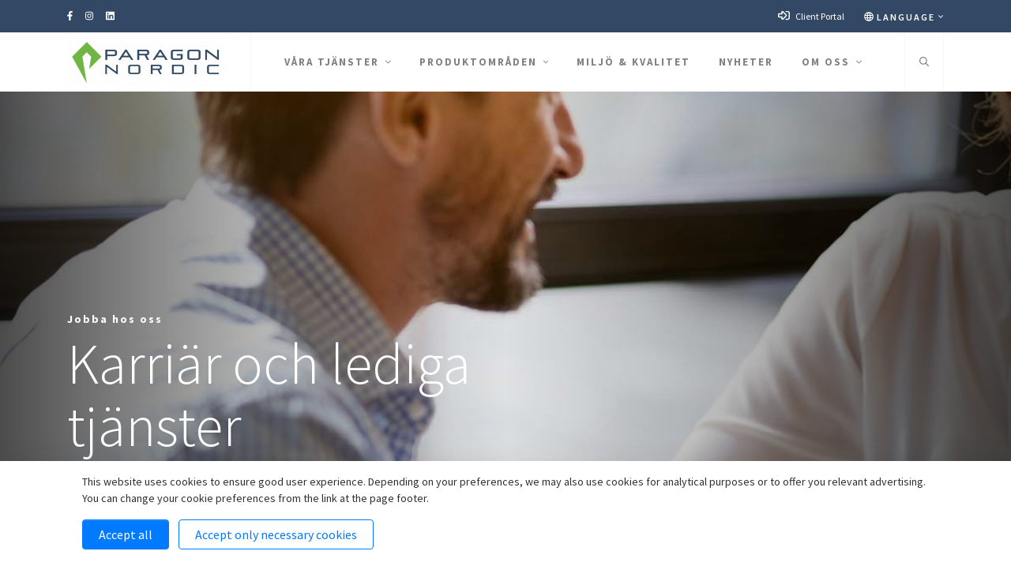

--- FILE ---
content_type: text/html; charset=UTF-8
request_url: https://www.paragonnordic.com/sv/om-oss/jobb
body_size: 9670
content:
<!doctype html>
<html lang="sv">
	<head>
		<meta charset="utf-8">
		<meta name="viewport" content="width=device-width, initial-scale=1, shrink-to-fit=no">
		
		<link rel="preconnect" href="https://code.jquery.com">
<link rel="preconnect" href="https://cdnjs.cloudflare.com">
<link rel="preconnect" href="https://maxcdn.bootstrapcdn.com">
		<!-- <link rel="preload" href=""> -->
		<script defer src="https://code.jquery.com/jquery-3.2.1.min.js" integrity="sha256-hwg4gsxgFZhOsEEamdOYGBf13FyQuiTwlAQgxVSNgt4=" crossorigin="anonymous"></script>
<script defer src="https://cdnjs.cloudflare.com/ajax/libs/popper.js/1.11.0/umd/popper.min.js" integrity="sha384-b/U6ypiBEHpOf/4+1nzFpr53nxSS+GLCkfwBdFNTxtclqqenISfwAzpKaMNFNmj4" crossorigin="anonymous"></script>
<script defer src="https://maxcdn.bootstrapcdn.com/bootstrap/4.0.0-beta/js/bootstrap.min.js" integrity="sha384-h0AbiXch4ZDo7tp9hKZ4TsHbi047NrKGLO3SEJAg45jXxnGIfYzk4Si90RDIqNm1" crossorigin="anonymous"></script>
<script defer src="https://cdnjs.cloudflare.com/ajax/libs/Swiper/4.1.6/js/swiper.min.js"></script>
<script defer src="https://www.paragonnordic.com/media/layout/js/fontawesome-all.js"></script>
<script defer src="https://www.paragonnordic.com/media/layout/js/vendor/hoverintent.js"></script>
<script defer src="https://cdnjs.cloudflare.com/ajax/libs/lazysizes/5.3.2/lazysizes.min.js" integrity="sha512-q583ppKrCRc7N5O0n2nzUiJ+suUv7Et1JGels4bXOaMFQcamPk9HjdUknZuuFjBNs7tsMuadge5k9RzdmO+1GQ==" crossorigin="anonymous" referrerpolicy="no-referrer"></script>

<!-- Hyphenopoly for SV. Used in main submenu -->
	<script type="text/javascript">
		var Hyphenopoly = {
			require: {
				sv: 'Realisationsvinstbeskattning'
			},
			setup: {
				selectors: {
					'.hyphenate': {}
				}
			}
		};
	</script>
	<script defer src="https://www.paragonnordic.com/media/layout/vendor/hyphenopoly/hyphenopoly_loader.js?_=1661498032"></script>
<style type="text/css">
	.hyphenate {
		hyphens: auto;
		-ms-hyphens: auto;
		-moz-hyphens: auto;
		-webkit-hyphens: auto;
	}
</style>


<script defer src="https://www.paragonnordic.com/media/layout/js/jquery-ui.min.js"></script>

<!-- <script defer src="https://www.paragonnordic.com/media/layout/dev/yurong/js/main.js?_=1544537544"></script> -->
<script defer src="https://www.paragonnordic.com/media/layout/build/js/main.js?_=1668419215"></script>

		<!--
<link href="https://fonts.googleapis.com/css?family=Source+Sans+Pro:300,400,600,700" rel="stylesheet">
<link href="https://use.fontawesome.com/releases/v5.0.8/css/all.css" rel="stylesheet">
<link rel="stylesheet" href="https://cdnjs.cloudflare.com/ajax/libs/Swiper/4.1.6/css/swiper.min.css">
-->
<link rel="preconnect" href="https://fonts.googleapis.com">
<link rel="preconnect" href="https://fonts.gstatic.com" crossorigin>
<link href="https://fonts.googleapis.com/css2?family=Source+Sans+Pro:wght@300;400;600;700&display=swap" rel="stylesheet">
<link rel="preload" href="https://use.fontawesome.com/releases/v5.0.8/css/all.css" as="style" onload="this.onload=null;this.rel='stylesheet'">
<link rel="preload" href="https://cdnjs.cloudflare.com/ajax/libs/Swiper/4.1.6/css/swiper.min.css" as="style" onload="this.onload=null;this.rel='stylesheet'">

<noscript>
	<link rel="stylesheet" href="https://use.fontawesome.com/releases/v5.0.8/css/all.css">
	<link rel="stylesheet" href="https://cdnjs.cloudflare.com/ajax/libs/Swiper/4.1.6/css/swiper.min.css">
</noscript>

<link rel="stylesheet" href="https://cdnjs.cloudflare.com/ajax/libs/fancybox/3.0.47/jquery.fancybox.min.css" />

<!--<link rel="stylesheet" href="https://www.paragonnordic.com/media/layout/dev/yurong/css/main.css?_=1544535966">
<link rel="stylesheet" href="https://www.paragonnordic.com/media/layout/dev/yurong/css/print.css?_=1544535966" media="print">  -->
<link rel="stylesheet" href="https://www.paragonnordic.com/media/layout/build/css/main.css?_=1668419215">
<link rel="stylesheet" href="https://www.paragonnordic.com/media/layout/build/css/print.css?_=1668419215" media="print">


<!--<link rel="stylesheet" href="https://www.paragonnordic.com/media/layout/css/styles.css">-->
<link rel="preload" href="https://www.paragonnordic.com/media/layout/css/styles.css" as="style" onload="this.onload=null;this.rel='stylesheet'">
<noscript><link rel="stylesheet" href="https://www.paragonnordic.com/media/layout/css/styles.css"></noscript>

		<title>Jobba hos oss - Paragon Nordic</title>            
		<meta name="description" content="Vill du bli en del av vårt team? Vi arbetar för att förverkliga idéer som förbättrar människors vardag &amp; skapar en mer hållbar värld. Läs om lediga tjänster!">
		<link rel="icon" href="https://www.paragonnordic.com/layout/img/favicon/favicon-32x32.png" sizes="32x32">
		<link rel="icon" href="https://www.paragonnordic.com/layout/img/favicon/favicon-192x192.png" sizes="192x192">
		<link rel="apple-touch-icon-precomposed" href="https://www.paragonnordic.com/layout/img/favicon/favicon-180x180.png">

		<meta http-equiv="Content-Type" content="text/html; charset=UTF-8" />
<link rel="canonical" href="https://www.paragonnordic.com/sv/om-oss/jobb.html" />
<meta name="twitter:card" content="summary" />
<meta property="og:description" content="Vill du bli en del av att utveckla och producera morgondagens konsumentprodukter? Kanske är vi rätt arbetsplats för dig! Läs mer om våra lediga tjänster här!" />
<meta name="twitter:description" content="Vill du bli en del av att utveckla och producera morgondagens konsumentprodukter? Kanske är vi rätt arbetsplats för dig! Läs mer om våra lediga tjänster här!" />
<meta property="og:image" content="https://www.paragonnordic.com/media/budskap-och-symbolism/barn-med-raket-2.0.jpg" />
<meta name="twitter:image" content="https://www.paragonnordic.com/media/budskap-och-symbolism/barn-med-raket-2.0.jpg" />
<meta property="og:title" content="Lediga tjänster" />
<meta name="twitter:title" content="Lediga tjänster" />

		<!-- Global site tag (gtag.js) - Google Analytics -->

<script>window.ltcnT = {'sv': {
			text: 'This website uses cookies to ensure good user experience. Depending on your preferences, we may also use cookies for analytical purposes or to offer you relevant advertising. You can change your cookie preferences from the link at the page footer.',
			btnAll: 'Accept all',
			btnNecessary: 'Accept only necessary cookies',
		}};</script><script>// Object.assign IE polyfill
if (typeof Object.assign !== 'function') {
	// Must be writable: true, enumerable: false, configurable: true
	Object.defineProperty(Object, "assign", {
		value: function assign(target, varArgs) { // .length of function is 2
			'use strict';
			if (target === null || target === undefined) {
				throw new TypeError('Cannot convert undefined or null to object');
			}

			var to = Object(target);

			for (var index = 1; index < arguments.length; index++) {
				var nextSource = arguments[index];

				if (nextSource !== null && nextSource !== undefined) {
				for (var nextKey in nextSource) {
					// Avoid bugs when hasOwnProperty is shadowed
					if (Object.prototype.hasOwnProperty.call(nextSource, nextKey)) {
					to[nextKey] = nextSource[nextKey];
					}
				}
				}
			}
			return to;
		},
		writable: true,
		configurable: true
	});
}

// lianatech cookie notice
function ltcn() {
	var lang = document.documentElement.lang.toLowerCase();
	var cookieNotice = null;
	var cookieName = 'ltcn';
	// support 2 types of selections: all or required only
	var valueMap = {
		all: 'ltcn-script-all',
		necessary: false,
	};
	function getCookie(key) {
		var name = key + '=';
		var decodedCookie = decodeURIComponent(document.cookie);
		var ca = decodedCookie.split(';');
		for (var i = 0; i < ca.length; i++) {
			var c = ca[i];
			while (c.charAt(0) === ' ') {
				c = c.substring(1);
			}
			if (c.indexOf(name) === 0) {
				return c.substring(name.length, c.length);
			}
		}
		return '';
	}
	function appendConsentBar() {
		var t = window.ltcnT[lang] ? window.ltcnT[lang] : window.ltcnT.en;
		var tpl = '<div class="ltcn__container">'
			+ '<p>' + t.text + '</p>'
			+ '<button class="ltcn__btn ltcn__btn--primary" data-type="all" type="button">' + t.btnAll + '</button>'
			+ '<button class="ltcn__btn ltcn__btn--secondary" data-type="necessary" type="button">' + t.btnNecessary + '</button>'
			+ '</div>';
		var div = document.createElement('div');
		div.classList.add('ltcn');
		div.innerHTML = tpl;
		document.body.appendChild(div);
		cookieNotice = document.querySelector('.ltcn');
	}

	// find existing script tag with manipulated type attribute
	// and create a real script tag based on it
	function appendScripts(selector) {
		var scripts = document.querySelectorAll('script.' + selector);
		for (var i = 0; i < scripts.length; i++) {
			var script = scripts[i];
			var newScript = document.createElement('script');
			if (script.textContent !== '') {
				var content = document.createTextNode(script.textContent);
				newScript.appendChild(content);
			}
			script.parentNode.replaceChild(newScript, script);
			if (script.src) {
				newScript.src = script.src;
			}
		}
	}
	function handleBtnClick(event) {
		var id = event.target.dataset.type;
		var scriptSelector = valueMap[id];
		if (!id || typeof scriptSelector === 'undefined') return false;
		if (scriptSelector) appendScripts(scriptSelector);
		var expireDate = new Date();
		expireDate.setTime(expireDate.getTime() + (1000*60*60*24*365*20));
		var cookieExpires = '; expires=' + expireDate.toGMTString();
		document.cookie = cookieName + '=' + id + cookieExpires + '; path=/';
		cookieNotice.style.display = 'none';
		return true;
	}
	function init() {
		var consent = getCookie(cookieName);
		if (consent && valueMap[consent]) return appendScripts(valueMap[consent]);
		appendConsentBar();
		var btns = document.querySelectorAll('.ltcn__btn');
		for (var i = 0; i < btns.length; i++) {
			btns[i].addEventListener('click', handleBtnClick);
		}
		return false;
	}
	return init();
}
// initialize after DOM has been laoded so cookie notification markup can be found
document.addEventListener('DOMContentLoaded', ltcn);
</script><style>.ltcn {
	z-index: 9999;
	position: fixed;
	left: 0;
	bottom: 0;
	width: 100vw;
	max-height: 100vh;
	overflow: auto;
	background-color: #fff;
	box-shadow: 0 1rem 3rem rgba(0, 0, 0, 0.175);
}

.ltcn p {
	color: #303030;
}

.ltcn__container {
	max-width: 1136px;
	margin-right: auto;
	margin-left: auto;
	padding-top: 1rem;
	padding-right: 2rem;
	padding-bottom: 1rem;
	padding-left: 2rem;
}

.ltcn__btn {
	display: inline-block !important;
	margin-right: 0.75rem;
	margin-bottom: 0.5rem;
	padding: 0.375rem 1.25rem;
	vertical-align: middle;
	color: #212529;
	background-color: transparent;
	border: 1px solid transparent;
	border-radius: 4px;
	line-height: 1.5;
	text-align: center;
	font-size: 1rem;
	font-weight: 400;
	cursor: pointer;
	-webkit-user-select: none;
	-moz-user-select: none;
	-ms-user-select: none;
	user-select: none;
	transition: color 0.15s ease-in-out, background-color 0.15s ease-in-out, border-color 0.15s ease-in-out, box-shadow 0.15s ease-in-out;
}

.ltcn__btn:last-of-type {
	margin-right: 0;
}

.ltcn__btn--primary {
	color: #fff;
	background-color: #007bff;
	border-color: #007bff;
	box-shadow: inset 0 1px 0 rgba(255, 255, 255, 0.15), 0 1px 1px rgba(0, 0, 0, 0.075);
}

.ltcn__btn--secondary {
	color: #007bff;
	border-color: #007bff;
}
</style><script type="text/x-analytics-script" class="ltcn-script-all">
	window.dataLayer = window.dataLayer || [];
	function gtag() { dataLayer.push(arguments); }
	gtag('consent', 'default', {
		'ad_user_data': 'denied',
		'ad_personalization': 'denied',
		'ad_storage': 'denied',
		'analytics_storage': 'denied',
		'wait_for_update': 500,
	});
	gtag('js', new Date());
	gtag('config', 'G-JME654ZEEY');
</script>

<!-- Google tag (gtag.js) -->
<script async src="https://www.googletagmanager.com/gtag/js?id=G-JME654ZEEY" type="text/x-analytics-script" class="ltcn-script-all"></script>
<script type="text/x-analytics-script" class="ltcn-script-all">
window.dataLayer = window.dataLayer || [];
function gtag(){dataLayer.push(arguments);}
gtag('js', new Date());

gtag('config', 'G-JME654ZEEY');
</script>

	</head>

	<body>
			<header class="site-header">
			<!--<section class="header_top bg-primary">
<div class="container header_container">
	<div class="row"> -->

															 	
	
									<section class="header_top bg_primary">
<div class="container header_container">
	<div class="row">
<div class="d-none d-md-block col-sm-12 col-md-8 align-self-center">
	<div class="d-flex">
		<div class="header-social-media d-flex align-self-center mr-4">				
			<div class="d-flex pr-3">

<a href="https://www.facebook.com/paragonnordic/" class="">
		
	

	<i class="fab fa-facebook-f font_small"></i>

	
</a>

</div><div class="d-flex pr-3">

<a href="https://www.instagram.com/paragonnordic/" class="">
		
	

	<i class="fab fa-instagram font_small"></i>

	
</a>

</div><div class="d-flex pr-3">

<a href="https://se.linkedin.com/company/paragon-nordic-ab" class="">
		
	

	<i class="fab fa-linkedin font_small"></i>

	
</a>

</div></div>
		<div class="header-contact-info d-flex align-self-center"></div>
	</div>
</div>

								
		
		<div class="col-12 col-sm-12 col-md-4 text-right">
			<div class="d-flex align-items-center justify-content-end">
			
			
			
				<div class="mr-4 text-white">
				<i class="far fa-sign-in-alt mr-1" style="font-size:15px;"></i> <a href="http://client-portal.lianacms.com/">Client Portal</a>
				</div>
			
		
			
			<div class="dropdown">
  				<button class="btn bg-transparent btn-language p-0 text-uppercase text-white font_small dropdown-toggle" type="button" id="dropdownMenuButton" data-toggle="dropdown" aria-haspopup="true" aria-expanded="false">
    				<i class="far fa-globe text-white font_small"></i> 
					
					language					<i class="fal fa-angle-down js_arrow"></i>
  				</button>
				
				<div class="dropdown-menu js-language-selector rounded-0" aria-labelledby="dropdownMenuButton">
<a class="dropdown-item lang_option_EN" href="https://www.paragonnordic.com/en/about-us/career.html">In English</a><a class="dropdown-item lang_option_SV active" href="https://www.paragonnordic.com/sv/om-oss/jobb.html">På svenska</a></div>
				</div>
			</div>
		</div>	
		
	</div>
</div>
</section>
<!--<section class="menu_section shadow">
<div class="container">
	<div class="row">
		<div class="col-12 pos_static">
		
			<nav class="navbar navbar-expand-lg navbar-light p-0"> -->
  				<section class="menu_section shadow

">
<div class="container">
	<div class="row">
		<div class="col-12 pos_static">
		
			<nav class="navbar navbar-expand-lg navbar-light p-0">

				<a class="navbar-brand" href="https://www.paragonnordic.com/sv/hem.html"><img src="https://www.paragonnordic.com/media/layout/img/cache/paragon_logo_new-200x9999.png" ALT="Paragon Nordic" style="max-width:200px;"></a>
				
				
				  				<button class="navbar-toggler border-0" type="button" data-toggle="collapse" data-target="#navbarSupportedContent" aria-controls="navbarSupportedContent" aria-expanded="false" aria-label="Toggle navigation">
						<i class="far fa-bars font_mobile_hamburger"></i>   
 		 		</button>

  				<div class="collapse navbar-collapse" id="navbarSupportedContent">
					<ul class="navbar-nav navbar-nav--paragon px-lg-4 mr-auto">

<li class="first level1 hasSubItems d-lg-flex align-items-lg-center " data-override="523">
	
	<a  data-name="Våra tjänster" class="submenuTrigger d-lg-flex align-items-lg-center" href="https://www.paragonnordic.com/sv/tjanster.html">Våra tjänster<i class="fal fa-angle-down ml-2"></i></a>
	
	<ul class=" sub_menu sub_menu--paragon px-lg-0">

<li class="" data-override="480">
	
	<a  class=" hyphenate" href="https://www.paragonnordic.com/sv/tjanster/produktutveckling.html">Produktutveckling</a>
	
	

</li><li class="" data-override="479">
	
	<a  class=" hyphenate" href="https://www.paragonnordic.com/sv/tjanster/kontraktstillverkning.html">Kontraktstillverkning</a>
	
	

</li><li class="" data-override="603">
	
	<a  class=" hyphenate" href="https://www.paragonnordic.com/sv/tjanster/regulatori.html">Regulatorisk expertis</a>
	
	

</li></ul>



</li><li class="level1 hasSubItems d-lg-flex align-items-lg-center " data-override="198">
	
	<a  data-name="Produktområden" class="submenuTrigger d-lg-flex align-items-lg-center" href="https://www.paragonnordic.com/sv/produktomraden.html">Produktområden<i class="fal fa-angle-down ml-2"></i></a>
	
	<ul class=" sub_menu sub_menu--paragon px-lg-0">

<li class="" data-override="249">
	
	<a  class=" hyphenate" href="https://www.paragonnordic.com/sv/produktomraden/harvard-styling.html">Hårvård &amp; styling</a>
	
	

</li><li class="" data-override="607">
	
	<a  class=" hyphenate" href="https://www.paragonnordic.com/sv/produktomraden/hud-personal-care.html">Hud &amp; personal care</a>
	
	

</li><li class="" data-override="443">
	
	<a  class=" hyphenate" href="https://www.paragonnordic.com/sv/produktomraden/solskydd-bus.html">Solskydd &amp; tanning</a>
	
	

</li><li class="" data-override="262">
	
	<a  class=" hyphenate" href="https://www.paragonnordic.com/sv/produktomraden/sport-fritid-kladvard.html">Sport, fritid &amp; klädvård</a>
	
	

</li><li class="" data-override="250">
	
	<a  class=" hyphenate" href="https://www.paragonnordic.com/sv/produktomraden/hem-garage.html">Hem &amp; garage</a>
	
	

</li><li class="" data-override="248">
	
	<a  class=" hyphenate" href="https://www.paragonnordic.com/sv/produktomraden/industri-maskinunderhall.html">Industri &amp; maskinunderhåll</a>
	
	

</li><li class="" data-override="608">
	
	<a  class=" hyphenate" href="https://www.paragonnordic.com/sv/produktomraden/farg-markorer-ytbelaggningar.html">Färg, markörer &amp; ytbeläggningar</a>
	
	

</li><li class="" data-override="263">
	
	<a  class=" hyphenate" href="https://www.paragonnordic.com/sv/produktomraden/livsmedel-nutrition.html">Livsmedel &amp; nutrition</a>
	
	

</li></ul>



</li><li class="level1 d-lg-flex align-items-lg-center " data-override="232">
	
	<a  class="" href="https://www.paragonnordic.com/sv/miljo-kvalitet.html">Miljö &amp; Kvalitet</a>
	
	

</li><li class="level1 d-lg-flex align-items-lg-center " data-override="165">
	
	<a  class="" href="https://www.paragonnordic.com/sv/nyheter.html">Nyheter</a>
	
	

</li><li class="last current level1 hasSubItems d-lg-flex align-items-lg-center " data-override="160">
	
	<a  data-name="Om oss" class="submenuTrigger d-lg-flex align-items-lg-center" href="https://www.paragonnordic.com/sv/om-oss.html">Om oss<i class="fal fa-angle-down ml-2"></i></a>
	
	<ul class=" sub_menu sub_menu--paragon px-lg-0">

<li class="" data-override="417">
	
	<a  class=" hyphenate" href="https://www.paragonnordic.com/sv/om-oss/oversikt.html">Lär känna oss</a>
	
	

</li><li class="" data-override="186">
	
	<a  class=" hyphenate" href="https://www.paragonnordic.com/sv/om-oss/historia.html">Historia</a>
	
	

</li><li class="" data-override="466">
	
	<a  class=" hyphenate" href="https://www.paragonnordic.com/sv/om-oss/kunder.html">Våra Kunder</a>
	
	

</li><li class="" data-override="264">
	
	<a  class=" hyphenate" href="https://www.paragonnordic.com/sv/om-oss/jobb.html">Jobba hos oss</a>
	
	

</li><li class="" data-override="547">
	
	<a  class=" hyphenate" href="https://www.paragonnordic.com/sv/om-oss/kontakt.html">Kontakta oss</a>
	
	

</li></ul>



</li></ul>

<!--------main menu --------->
					
					<ul class="navbar-nav contact_mobile border-0 d-block d-md-none">
	  																								<li>
<div class="d-flex social_media_mobile py-1"><div class="pr-3">

<a href="https://www.facebook.com/paragonnordic/" class="">
	
	<i class="fab fa-facebook-f font_small"></i>
	
	

</a>

</div><div class="pr-3">

<a href="" class="">
	
	<i class="fab fa-instagram font_small"></i>
	

</a>

</div><div class="pr-3">

<a href="" class="">
	
	<i class="fab fa-linkedin font_small"></i>
	

</a>

</div></div>
</li><li>
  <a href="tel:+46 8 511 888 00 "><i class="fas fa-phone"></i> +46 8 511 888 00 </a>
</li>
<li>
 <a href="mailto:info@paragonnordic.com"><i class="fas fa-envelope"></i> info@paragonnordic.com</a>
</li>
																			  				</ul>
	  				<ul class="navbar-nav border-0">
						<li class="d-lg-flex align-items-lg-center nav_border_right nav_border_left">
							<a class="search" href="https://www.paragonnordic.com/sv/search-result.html"><i class="far fa-search font_small"></i></a>
						</li>
						
		
													<!--
							<li class="d-lg-flex align-items-lg-center nav_border_right">
								<a href="https://www.paragonnordic.com/sv/login.html" class="login font-weight-bold text-uppercase m-0"><i class="far fa-sign-in font_small"></i> logga in</a>
							</li> -->
												
						
	  				
						
						
						
	  				</ul>
   				<div class="d-none">
    				<form class="form-inline my-2 my-lg-0" action="[sislink23]" method="get">
      					<input class="form-control mr-sm-2" type="search" name="q" value="[IF:Q][Q][/IF]" aria-label="Search">
      					<button class="btn btn-outline-success my-2 my-sm-0" type="submit">[TEXT:CUSTOM:search]</button> 
					</form>
				</div>
	
  			</div>
			</nav>
		</div>
	</div>
</div>
</section>
<div class="js_form_holder"></div>
		</header>
		<main class="site-main">
		
		
		
		
<div class="container-fluid">
<div class="row">
<div class="col-12 px-0"><div class="img_wrapper js_img_selector">
	
	<picture>
		<source media="(min-width: 640px)" srcset="/media/budskap-och-symbolism/cache/two-people-discussing-1920x800-1920x700,c,q=85.jpg">
		<source media="(min-width: 530px)" srcset="/media/budskap-och-symbolism/cache/two-people-discussing-1920x800-640x450,c,q=85.jpg">
		<source media="(min-width: 420px)" srcset="/media/budskap-och-symbolism/cache/two-people-discussing-1920x800-530x450,c,q=85.jpg">
		<source media="(min-width: 200px)" srcset="/media/budskap-och-symbolism/cache/two-people-discussing-1920x800-420x450,c,q=85.jpg">
		<img src="https://www.paragonnordic.com/media/budskap-och-symbolism/cache/two-people-discussing-1920x800-1920x700,c,q=85.jpg" alt="">

	</picture>
	
	
	
	<div class="img_overlay"></div>
</div>
		
<div class="container text_content js_container_selector">
	<div class="row">
		<div class="col-12 col-md-12 col-xl-8 text-white">
			<h6 class="font_14 font-weight-bold text-white">Jobba hos oss</h6>
			<h1 class="display-3 text-white">Karriär och lediga tjänster</h1>
			
		</div>
	</div>
</div></div>
</div>
</div>

		
		  

		<div class="py-6" style="background:#ffffff">
	<div class="container">
	<div class="row pb-4">
		<div class="col-12 col-md-6">
			<h2>Jobba hos oss</h2>

<p>&Auml;r du kemist, ekonom, maskinoperat&ouml;r eller administrat&ouml;r? P&aring; Paragon Nordic s&ouml;ker vi experter inom flera omr&aring;den &ndash; fr&aring;n produktion till marknadsf&ouml;ring och mer d&auml;rtill. Tillsammans arbetar vi f&ouml;r att f&ouml;rb&auml;ttra m&auml;nniskors vardag samtidigt som vi utvecklar h&aring;llbara och innovativa produkter f&ouml;r framtiden. L&auml;s mer om v&aring;ra lediga tj&auml;nster och bli en del av oss p&aring; Paragon Nordic.</p>
		</div>
		<div class="col-12 col-md-6"><h2>Spontanans&ouml;kan</h2>

<p>Om du tror att du kan st&auml;rka v&aring;rt team, men inte specifikt genom en utannonserad tj&auml;nst, &auml;r du v&auml;lkommen att fylla i formul&auml;ret nedan och ber&auml;tta om dig sj&auml;lv och vilken typ av position du &auml;r intresserad av. Om vi bed&ouml;mer att din profil matchar v&aring;rt kompetensbehov h&ouml;r vi av oss. Om ingen av v&aring;ra avdelningar k&auml;nner att din profil passar v&aring;ra behov just nu raderar vi din ans&ouml;kan efter tre m&aring;nader. V&auml;lkommen att skicka in din spontans&ouml;kan l&auml;ngre ner p&aring; sidan!</p>

<p>&nbsp;</p></div>
		
	</div>
</div><div class="news_list">
<div class="container py-5 px-0"><div class="container">
	<div class="row">
		<div class="col-12">
			
		</div>
	</div>

</div>

</div>
</div><div class="py-6 white_theme" style="background:">
	<div class="container">
	<div class="row pb-4">
		<div class="col-12 col-md-6">
			<h3>&nbsp;</h3>

<h3>Att arbeta p&aring; Paragon Nordic</h3>

<p>P&aring; Paragon Nordic har vi n&auml;rmare 70 &aring;rs erfarenhet av att framst&auml;lla produkter inom kosmetik och kemteknik. Hos oss arbetar m&auml;nniskor som drivs av innovation, gemenskap och kreativitet. L&auml;s mer om hur det &auml;r att arbeta hos oss och l&auml;r k&auml;nna n&aring;gra av v&aring;ra medarbetare.</p>

<p><a class="font_12 text_green font-weight-bold text-uppercase read_more_link" href="https://www.paragonnordic.com/sv/om-oss/jobb/arbetsgivare.html">L&auml;s mer: Paragon Nordic som arbetsgivare ➝</a></p>
		</div>
		<div class="col-12 col-md-6"><p><img alt="Två kollegor i Blanderiet tittar mot kameran och ler. De är klädda i blå rock och har hårnät på huvudet." height="280" kv_aslink="0" src="https://www.paragonnordic.com/media/nyheter/cache/colleagues-in-the-mixing-team-1920x1080-497x280,q=85.jpg" title="Kollegor på Paragon Nordic" width="497" /></p></div>
		
	</div>
</div>		
				<div class="contact_us py-6">
			<div class="container shadow"> 
		<div class="row align-items-md-stretch">
			
			<div class="col-12 col-md-6 px-0 min_height_sm cover_image lazyload" data-bg="/media/budskap-och-symbolism/cache/shutterstock_491976598-700x700,c,q=85.jpg" style="background-repeat: no-repeat; background-position: 50% 50%; background-size: initial;">
				
			</div>



			<div class="col-12 col-md-6 py-4 px-md-3 px-lg-7 bg-white">
			<div class="center_border_skewx170_left"></div>
			<form action="https://www.paragonnordic.com/sv/om-oss/jobb.html" id="form-3937" method="post" enctype="multipart/form-data" class="form pos_relative zindex_100"><input type="hidden" name="field1064" value="Spontanansökan" />


<div class="error-message"></div>



<div class="formHolder"><input type="hidden" name="MAX_FILE_SIZE" value="8388608" /><div class="formField-heading">

<div><h4>Spontanansökan</h4></div>

</div>
<div class="formField-plaintext">


<p>Berätta om dig själv och vilken avdelning du är intresserad av att jobba på!</p>


</div>
<div class="formField-textfield formFieldRequired">


<div class="form_group my-3">
<div class="formLabelHolder">
	<label class="form_label text-uppercase font-weight-bold mb-0" for="field1066">
		<i class="fal fa-user"></i>
		
		
		
		
		För- och efternamn <span class="Required">*</span>
	</label>
</div>
<div class="formFieldHolder"><input type="text" name="field1066" id="field1066" value="" maxlength="255" placeholder="Ditt Namn" required="required" class="form-control input_focus rounded-0"/>
</div>
</div>


</div>
<div class="formField-email formFieldRequired formFieldHorizontal">


<div class="form_group my-3">
<div class="formLabelHolder">
	<label class="form_label text-uppercase font-weight-bold mb-0" for="field1067">
		
		<i class="fal fa-envelope"></i>
		
		
		
		Email <span class="Required">*</span>
	</label>
</div>
<div class="formFieldHolder"><input type="email" name="field1067" id="field1067" value="" maxlength="255" placeholder="ditt.namn@mail.com" required="required" class="form-control input_focus rounded-0"/>
</div>
</div>


</div>
<div class="formField-textfield">


<div class="form_group my-3">
<div class="formLabelHolder">
	<label class="form_label text-uppercase font-weight-bold mb-0" for="field1068">
		
		
		<i class="fal fa-phone"></i>
		
		
		Telefon
	</label>
</div>
<div class="formFieldHolder"><input type="text" name="field1068" id="field1068" value="" maxlength="255" placeholder="+467023495980" class="form-control input_focus rounded-0"/>
</div>
</div>


</div>
<div class="formField-checkbox area_of_business formFieldRequired formFieldHorizontal">


<div class="form_group my-3">
<div class="formLabelHolder">
	<label class="form_label text-uppercase font-weight-bold mb-0" for="field1069">
		
		
		
		<i class="fal fa-briefcase"></i>
		
		Intresseområde <span class="Required">*</span>
	</label>
</div>
<div class="formFieldHolder"><label class="formCheckboxLabelHolder area_of_business"><input type="checkbox" name="field1069[0]" class="formCheckbox area_of_business" value="Produktion"> <span class="formCheckboxLabel">Produktion</span></label>
<label class="formCheckboxLabelHolder area_of_business"><input type="checkbox" name="field1069[1]" class="formCheckbox area_of_business" value="Lager"> <span class="formCheckboxLabel">Lager</span></label>
<label class="formCheckboxLabelHolder area_of_business"><input type="checkbox" name="field1069[2]" class="formCheckbox area_of_business" value="Administration"> <span class="formCheckboxLabel">Administration</span></label>
<label class="formCheckboxLabelHolder area_of_business"><input type="checkbox" name="field1069[3]" class="formCheckbox area_of_business" value="Ekonomi &amp; HR"> <span class="formCheckboxLabel">Ekonomi & HR</span></label>
<label class="formCheckboxLabelHolder area_of_business"><input type="checkbox" name="field1069[4]" class="formCheckbox area_of_business" value="Kvalitet &amp; Miljö"> <span class="formCheckboxLabel">Kvalitet & Miljö</span></label>
<label class="formCheckboxLabelHolder area_of_business"><input type="checkbox" name="field1069[5]" class="formCheckbox area_of_business" value="Sälj &amp; Marknad"> <span class="formCheckboxLabel">Sälj & Marknad</span></label>
<label class="formCheckboxLabelHolder area_of_business"><input type="checkbox" name="field1069[6]" class="formCheckbox area_of_business" value="Produktutveckling"> <span class="formCheckboxLabel">Produktutveckling</span></label>
<label class="formCheckboxLabelHolder area_of_business"><input type="checkbox" name="field1069[7]" class="formCheckbox area_of_business" value="Annat"> <span class="formCheckboxLabel">Annat</span></label>
</div>
</div>


</div>
<div class="formField-textarea">


<div class="form_group my-3">
<div class="formLabelHolder">
	<label class="form_label text-uppercase font-weight-bold mb-0" for="field1070">
		
		
		
		
		<i class="fal fa-pen"></i>
		Om dig!
	</label>
</div>
<div class="formFieldHolder"><textarea name="field1070" id="field1070" rows="4" cols="50" maxlength="30000" placeholder="Berätta om dig själv och vilken avdelning du är intresserad av att jobba på!" class="form-control input_focus rounded-0"></textarea>
</div>
</div>


</div>
<div class="formField-checkbox formFieldRequired formFieldHorizontal">


<div class="form_group my-3">
<div class="formLabelHolder">
	<label class="form_label text-uppercase font-weight-bold mb-0" for="field1814">
		
		
		
		
		
		Integritetspolicy <span class="Required">*</span>
	</label>
</div>
<div class="formFieldHolder"><label class="formCheckboxLabelHolder"><input type="checkbox" name="field1814[0]" class="formCheckbox" value="Jag har tagit del av Paragon Nordics Integritetspolicy på https://www.paragonnordic.com/integritetspolicy.html " required="required"> <span class="formCheckboxLabel">Jag har tagit del av Paragon Nordics Integritetspolicy på https://www.paragonnordic.com/integritetspolicy.html </span></label>
</div>
</div>


</div>
<div class="formField-file_input">


<div class="form_group my-3">
<div class="formLabelHolder">
	<label class="form_label text-uppercase font-weight-bold mb-0" for="field1071">
		
		
		
		
		
		Ladda upp ditt CV här
	</label>
</div>
<div class="formFieldHolder"><input type="file" name="field1071[]" id="field1071" /></div>
</div>


</div>
<div class="d-flex">
<button class="btn w-50 mr-4 font_14 text_gray text-uppercase js_cancel_form">Avbryt</button>
<button type="submit" class="btn w-50 btn-secondary font_14 text-white text-uppercase">Skicka</button>

</div>
</div>
</form><script type="text/javascript"><!--
function setForm3937() { var h = document.getElementById("form-3937"); if (null == h) return; var nut = document.createElement("INPUT"); nut.setAttribute("type", "hidden"); nut.setAttribute("name", "form_section_id"); nut.setAttribute("value", "3937"); h.appendChild(nut); }
document.addEventListener("DOMContentLoaded", setForm3937);
// -->
</script><div class="thank_you_message pos_relative zindex_100 d-none">
	<p>Hej,</p>

<p>Tack f&ouml;r ditt meddelande. Om vi har en &ouml;ppning som vi tror kan passa dig kommer vi att kontakta dig. Om vi efter en m&aring;nad inte har hittat en position som kan vara aktuell kommer vi att radera din ans&ouml;kan och dina personuppgifter i enlighet med GDPR.&nbsp;</p>

<p>Med v&auml;nliga h&auml;lsningar<br />
Paragon Nordic</p>
</div>
			</div>
		</div>
	</div>
</div>				
			
			
			
		</main>

		<footer class="site-footer">
						<div class="shadow" style="background:">
	<div class="container">
		<div class="row">
			<div class="col-12 col-md-3 text-center text-md-left align-self-center">
				
			</div>
			<div class="col-12 col-md-9">
				
			</div>
		</div>
	</div>
</div>			<div class="lazyload footer_bottom

" data-bg="/media/layout/img/paragon-shape.png">
	<div class="container py-6">
		<div class="row justify-content-between">
			<div class="col-12 col-md-3"><p class="font_14 font-weight-bold text-uppercase">VÅRA TJÄNSTER</p>
<p><a href="https://www.paragonnordic.com/sv/tjanster/kontraktstillverkning.html">Kontraktstillverkning</a><br />
<a href="https://www.paragonnordic.com/sv/tjanster/produktutveckling.html">Produktutveckling</a><br />
<a href="https://www.paragonnordic.com/sv/tjanster/regulatori.html">Regulatorisk expertis</a><br />
<br />
<a href="https://www.paragonnordic.com/sv/integritetspolicy.html" style="font-size:11px">L&auml;s v&aring;r integritetspolicy!</a><br />
<a href="https://www.paragonnordic.com/sv/visselblasning.html">Visselbl&aring;sning</a><br />
<a href="https://esign.simplesign.io/online/1401519/Paragon_Nordic_AB" target="_blank">Vigilansformul&auml;r</a></p>
</div>
			<div class="col-12 col-md-9 col-lg-7 col-xl-6"><div class="row"><div class="col-sm-12 col-lg-4"> 
	<p class="font_14 font-weight-bold text-uppercase">ORGANISATION</p>
	<p><a href="https://www.paragonnordic.com/sv/om-oss.html">Om oss</a><br />
<a href="https://www.paragonnordic.com/sv/om-oss/historia.html">V&aring;r historia</a><br />
<a href="https://www.paragonnordic.com/sv/miljo-kvalitet.html#cert">Kvalitet &amp; certifieringar</a><br />
<a href="https://www.paragonnordic.com/sv/om-oss/jobb.html">Lediga tj&auml;nster</a></p>

<p style="font-size:11px">Org. nr 556494-0590</p>
</div><div class="col-sm-12 col-lg-4"> 
	<p class="font_14 font-weight-bold text-uppercase">Kontakt</p>
	<p style="font-size:11px">+46 (0) 8 511 888 00<br />
<a href="mailto:info@paragonnordic.com" style="font-size:11px" target="_blank">info@paragonnordic.com</a></p>

<p><a href="https://www.paragonnordic.com/sv/om-oss/kontakt.html#sales">F&ouml;rs&auml;ljning &amp; kundtj&auml;nst</a><br />
<a href="https://www.paragonnordic.com/sv/om-oss-2/kontakta-oss-2.html#sites">V&aring;ra anl&auml;ggningar</a></p>
</div><div class="col-sm-12 col-lg-4"> 
	<p class="font_14 font-weight-bold text-uppercase"></p>
	<!--<p>F&ouml;lj oss p&aring; sociala medier!</p>

<p><a href="https://www.facebook.com/paragonnordic/">Facebook</a></p>

<p><a href="https://www.linkedin.com/company/paragon-nordic-ab/">LinkedIn</a></p>

<p><a href="https://www.instagram.com/paragonnordic/">Instagram</a></p>-->
</div></div></div>
			<div class="w-100 pt-5"></div>
			<div class="col-12 col-md-4"><p class="font_12 font-weight-bold text-uppercase m-0">© 2026 PARAGON NORDIC</p></div>
			<div class="col-12 col-md-4"><div class="d-flex justify-content-md-end"></div></div>
		</div>
	</div>
</div><script> </script>
		</footer>
	</body>
	
</html>